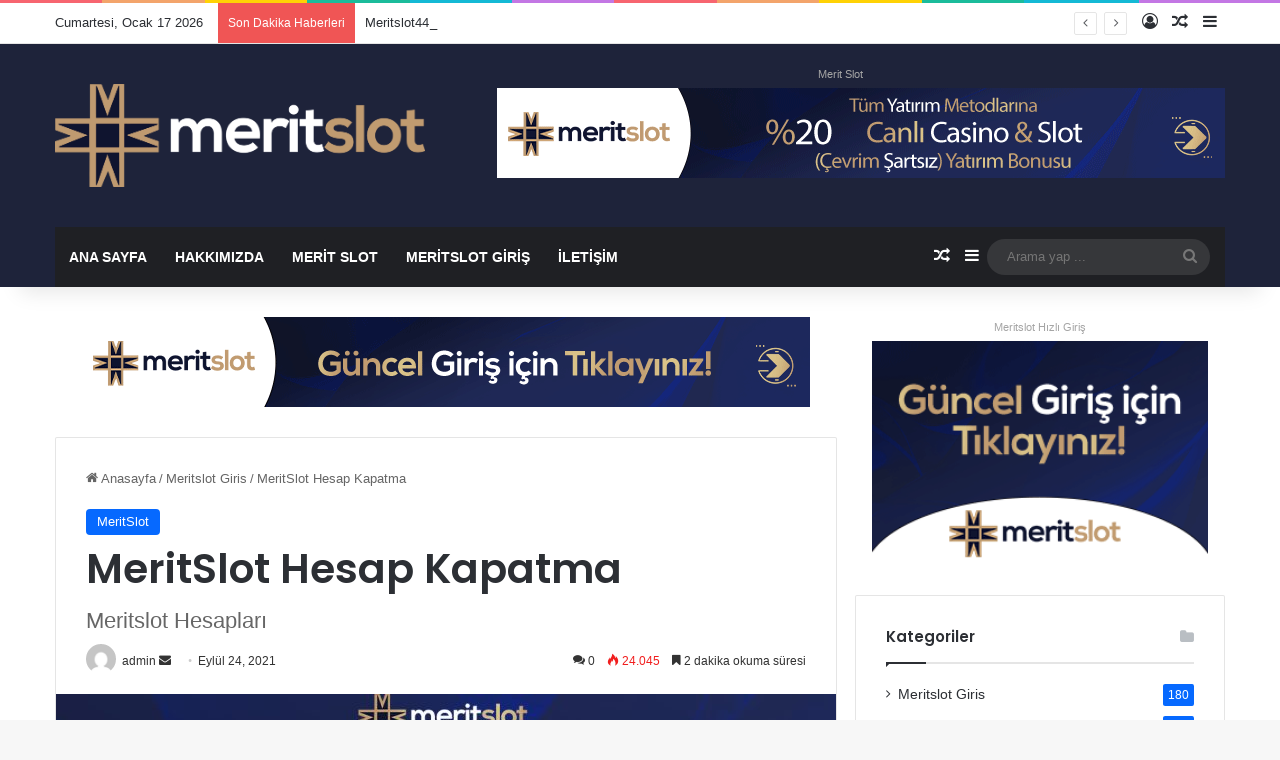

--- FILE ---
content_type: text/html; charset=UTF-8
request_url: https://merit-slot.com/meritslot-hesap-kapatma/
body_size: 18044
content:
<!DOCTYPE html>
<html lang="tr" class="" data-skin="light" prefix="og: https://ogp.me/ns#">
<head>
	<meta charset="UTF-8" />
	<link rel="profile" href="https://gmpg.org/xfn/11" />
	<meta name="generator" content="Bu sitenin AMP ve CDN (İç Link) kurulumu NGY tarafından yapılmıştır."/>
<!-- Rank Math PRO tarafından Arama Motoru Optimizasyonu - https://rankmath.com/ -->
<title>MeritSlot Hesap Kapatma</title>
<meta name="description" content="MeritSlot hesap kapatma işlemi, kayıt işlemlerinde olduğu gibi son derece basit ve pratiktir."/>
<meta name="robots" content="follow, index, max-snippet:-1, max-video-preview:-1, max-image-preview:large"/>
<link rel="canonical" href="https://merit-slot.com/meritslot-hesap-kapatma/" />
<meta property="og:locale" content="tr_TR" />
<meta property="og:type" content="article" />
<meta property="og:title" content="MeritSlot Hesap Kapatma" />
<meta property="og:description" content="MeritSlot hesap kapatma işlemi, kayıt işlemlerinde olduğu gibi son derece basit ve pratiktir." />
<meta property="og:url" content="https://merit-slot.com/meritslot-hesap-kapatma/" />
<meta property="og:site_name" content="Meritslot- Meritslot Giriş" />
<meta property="article:tag" content="MeritSlot Hesap Kapatma" />
<meta property="article:tag" content="Meritslot Hesap Silme" />
<meta property="article:tag" content="Meritslot Hesapları" />
<meta property="article:section" content="MeritSlot" />
<meta property="og:updated_time" content="2023-10-09T19:31:39+03:00" />
<meta property="og:image" content="https://merit-slot.com/wp-content/uploads/2021/09/ms-hesap-kapatma.jpg" />
<meta property="og:image:secure_url" content="https://merit-slot.com/wp-content/uploads/2021/09/ms-hesap-kapatma.jpg" />
<meta property="og:image:width" content="1200" />
<meta property="og:image:height" content="800" />
<meta property="og:image:alt" content="ms hesap kapatma" />
<meta property="og:image:type" content="image/jpeg" />
<meta property="article:published_time" content="2021-09-24T14:23:34+03:00" />
<meta property="article:modified_time" content="2023-10-09T19:31:39+03:00" />
<meta name="twitter:card" content="summary_large_image" />
<meta name="twitter:title" content="MeritSlot Hesap Kapatma" />
<meta name="twitter:description" content="MeritSlot hesap kapatma işlemi, kayıt işlemlerinde olduğu gibi son derece basit ve pratiktir." />
<meta name="twitter:image" content="https://merit-slot.com/wp-content/uploads/2021/09/ms-hesap-kapatma.jpg" />
<meta name="twitter:label1" content="Yazan" />
<meta name="twitter:data1" content="admin" />
<meta name="twitter:label2" content="Okuma süresi" />
<meta name="twitter:data2" content="2 dakika" />
<script type="application/ld+json" class="rank-math-schema-pro">{"@context":"https://schema.org","@graph":[{"@type":["Person","Organization"],"@id":"https://merit-slot.com/#person","name":"Merit Slot","logo":{"@type":"ImageObject","@id":"https://merit-slot.com/#logo","url":"https://merit-slot.com/wp-content/uploads/2021/07/1200-630-logo.png","contentUrl":"https://merit-slot.com/wp-content/uploads/2021/07/1200-630-logo.png","caption":"Meritslot- Meritslot Giri\u015f","inLanguage":"tr","width":"1200","height":"630"},"image":{"@type":"ImageObject","@id":"https://merit-slot.com/#logo","url":"https://merit-slot.com/wp-content/uploads/2021/07/1200-630-logo.png","contentUrl":"https://merit-slot.com/wp-content/uploads/2021/07/1200-630-logo.png","caption":"Meritslot- Meritslot Giri\u015f","inLanguage":"tr","width":"1200","height":"630"}},{"@type":"WebSite","@id":"https://merit-slot.com/#website","url":"https://merit-slot.com","name":"Meritslot- Meritslot Giri\u015f","publisher":{"@id":"https://merit-slot.com/#person"},"inLanguage":"tr"},{"@type":"ImageObject","@id":"https://merit-slot.com/wp-content/uploads/2021/09/ms-hesap-kapatma.jpg","url":"https://merit-slot.com/wp-content/uploads/2021/09/ms-hesap-kapatma.jpg","width":"1200","height":"800","caption":"ms hesap kapatma","inLanguage":"tr"},{"@type":"WebPage","@id":"https://merit-slot.com/meritslot-hesap-kapatma/#webpage","url":"https://merit-slot.com/meritslot-hesap-kapatma/","name":"MeritSlot Hesap Kapatma","datePublished":"2021-09-24T14:23:34+03:00","dateModified":"2023-10-09T19:31:39+03:00","isPartOf":{"@id":"https://merit-slot.com/#website"},"primaryImageOfPage":{"@id":"https://merit-slot.com/wp-content/uploads/2021/09/ms-hesap-kapatma.jpg"},"inLanguage":"tr"},{"@type":"Person","@id":"https://merit-slot.com/author/admin/","name":"admin","url":"https://merit-slot.com/author/admin/","image":{"@type":"ImageObject","@id":"https://secure.gravatar.com/avatar/4e97b82defc25da0fa98badf3879a02865648a32d5fbb0f736b9e07de80af744?s=96&amp;d=mm&amp;r=g","url":"https://secure.gravatar.com/avatar/4e97b82defc25da0fa98badf3879a02865648a32d5fbb0f736b9e07de80af744?s=96&amp;d=mm&amp;r=g","caption":"admin","inLanguage":"tr"},"sameAs":["https://merit-slot.com"]},{"@type":"BlogPosting","headline":"MeritSlot Hesap Kapatma","keywords":"MeritSlot Hesap Kapatma","datePublished":"2021-09-24T14:23:34+03:00","dateModified":"2023-10-09T19:31:39+03:00","articleSection":"MeritSlot","author":{"@id":"https://merit-slot.com/author/admin/","name":"admin"},"publisher":{"@id":"https://merit-slot.com/#person"},"description":"MeritSlot hesap kapatma i\u015flemi, kay\u0131t i\u015flemlerinde oldu\u011fu gibi son derece basit ve pratiktir.","name":"MeritSlot Hesap Kapatma","@id":"https://merit-slot.com/meritslot-hesap-kapatma/#richSnippet","isPartOf":{"@id":"https://merit-slot.com/meritslot-hesap-kapatma/#webpage"},"image":{"@id":"https://merit-slot.com/wp-content/uploads/2021/09/ms-hesap-kapatma.jpg"},"inLanguage":"tr","mainEntityOfPage":{"@id":"https://merit-slot.com/meritslot-hesap-kapatma/#webpage"}}]}</script>
<!-- /Rank Math WordPress SEO eklentisi -->

<link rel="amphtml" href="https://merit-slot.site/meritslot-hesap-kapatma/?amp" /><meta name="generator" content="AMP for WP 1.1.9"/><link rel="alternate" type="application/rss+xml" title="Meritslot- Meritslot Giriş &raquo; akışı" href="https://merit-slot.com/feed/" />
<link rel="alternate" type="application/rss+xml" title="Meritslot- Meritslot Giriş &raquo; yorum akışı" href="https://merit-slot.com/comments/feed/" />
<link rel="alternate" type="application/rss+xml" title="Meritslot- Meritslot Giriş &raquo; MeritSlot Hesap Kapatma yorum akışı" href="https://merit-slot.com/meritslot-hesap-kapatma/feed/" />

		<style type="text/css">
			:root{				
			--tie-preset-gradient-1: linear-gradient(135deg, rgba(6, 147, 227, 1) 0%, rgb(155, 81, 224) 100%);
			--tie-preset-gradient-2: linear-gradient(135deg, rgb(122, 220, 180) 0%, rgb(0, 208, 130) 100%);
			--tie-preset-gradient-3: linear-gradient(135deg, rgba(252, 185, 0, 1) 0%, rgba(255, 105, 0, 1) 100%);
			--tie-preset-gradient-4: linear-gradient(135deg, rgba(255, 105, 0, 1) 0%, rgb(207, 46, 46) 100%);
			--tie-preset-gradient-5: linear-gradient(135deg, rgb(238, 238, 238) 0%, rgb(169, 184, 195) 100%);
			--tie-preset-gradient-6: linear-gradient(135deg, rgb(74, 234, 220) 0%, rgb(151, 120, 209) 20%, rgb(207, 42, 186) 40%, rgb(238, 44, 130) 60%, rgb(251, 105, 98) 80%, rgb(254, 248, 76) 100%);
			--tie-preset-gradient-7: linear-gradient(135deg, rgb(255, 206, 236) 0%, rgb(152, 150, 240) 100%);
			--tie-preset-gradient-8: linear-gradient(135deg, rgb(254, 205, 165) 0%, rgb(254, 45, 45) 50%, rgb(107, 0, 62) 100%);
			--tie-preset-gradient-9: linear-gradient(135deg, rgb(255, 203, 112) 0%, rgb(199, 81, 192) 50%, rgb(65, 88, 208) 100%);
			--tie-preset-gradient-10: linear-gradient(135deg, rgb(255, 245, 203) 0%, rgb(182, 227, 212) 50%, rgb(51, 167, 181) 100%);
			--tie-preset-gradient-11: linear-gradient(135deg, rgb(202, 248, 128) 0%, rgb(113, 206, 126) 100%);
			--tie-preset-gradient-12: linear-gradient(135deg, rgb(2, 3, 129) 0%, rgb(40, 116, 252) 100%);
			--tie-preset-gradient-13: linear-gradient(135deg, #4D34FA, #ad34fa);
			--tie-preset-gradient-14: linear-gradient(135deg, #0057FF, #31B5FF);
			--tie-preset-gradient-15: linear-gradient(135deg, #FF007A, #FF81BD);
			--tie-preset-gradient-16: linear-gradient(135deg, #14111E, #4B4462);
			--tie-preset-gradient-17: linear-gradient(135deg, #F32758, #FFC581);

			
					--main-nav-background: #1f2024;
					--main-nav-secondry-background: rgba(0,0,0,0.2);
					--main-nav-primary-color: #0088ff;
					--main-nav-contrast-primary-color: #FFFFFF;
					--main-nav-text-color: #FFFFFF;
					--main-nav-secondry-text-color: rgba(225,255,255,0.5);
					--main-nav-main-border-color: rgba(255,255,255,0.07);
					--main-nav-secondry-border-color: rgba(255,255,255,0.04);
				
			}
		</style>
	<link rel="alternate" title="oEmbed (JSON)" type="application/json+oembed" href="https://merit-slot.com/wp-json/oembed/1.0/embed?url=https%3A%2F%2Fmerit-slot.com%2Fmeritslot-hesap-kapatma%2F" />
<link rel="alternate" title="oEmbed (XML)" type="text/xml+oembed" href="https://merit-slot.com/wp-json/oembed/1.0/embed?url=https%3A%2F%2Fmerit-slot.com%2Fmeritslot-hesap-kapatma%2F&#038;format=xml" />
<meta name="viewport" content="width=device-width, initial-scale=1.0" /><style id='wp-img-auto-sizes-contain-inline-css' type='text/css'>
img:is([sizes=auto i],[sizes^="auto," i]){contain-intrinsic-size:3000px 1500px}
/*# sourceURL=wp-img-auto-sizes-contain-inline-css */
</style>

<style id='wp-emoji-styles-inline-css' type='text/css'>

	img.wp-smiley, img.emoji {
		display: inline !important;
		border: none !important;
		box-shadow: none !important;
		height: 1em !important;
		width: 1em !important;
		margin: 0 0.07em !important;
		vertical-align: -0.1em !important;
		background: none !important;
		padding: 0 !important;
	}
/*# sourceURL=wp-emoji-styles-inline-css */
</style>
<link rel='stylesheet' id='wp-block-library-css' href='https://merit-slot.com/wp-includes/css/dist/block-library/style.min.css?ver=6.9' type='text/css' media='all' />
<style id='global-styles-inline-css' type='text/css'>
:root{--wp--preset--aspect-ratio--square: 1;--wp--preset--aspect-ratio--4-3: 4/3;--wp--preset--aspect-ratio--3-4: 3/4;--wp--preset--aspect-ratio--3-2: 3/2;--wp--preset--aspect-ratio--2-3: 2/3;--wp--preset--aspect-ratio--16-9: 16/9;--wp--preset--aspect-ratio--9-16: 9/16;--wp--preset--color--black: #000000;--wp--preset--color--cyan-bluish-gray: #abb8c3;--wp--preset--color--white: #ffffff;--wp--preset--color--pale-pink: #f78da7;--wp--preset--color--vivid-red: #cf2e2e;--wp--preset--color--luminous-vivid-orange: #ff6900;--wp--preset--color--luminous-vivid-amber: #fcb900;--wp--preset--color--light-green-cyan: #7bdcb5;--wp--preset--color--vivid-green-cyan: #00d084;--wp--preset--color--pale-cyan-blue: #8ed1fc;--wp--preset--color--vivid-cyan-blue: #0693e3;--wp--preset--color--vivid-purple: #9b51e0;--wp--preset--color--global-color: #0088ff;--wp--preset--gradient--vivid-cyan-blue-to-vivid-purple: linear-gradient(135deg,rgb(6,147,227) 0%,rgb(155,81,224) 100%);--wp--preset--gradient--light-green-cyan-to-vivid-green-cyan: linear-gradient(135deg,rgb(122,220,180) 0%,rgb(0,208,130) 100%);--wp--preset--gradient--luminous-vivid-amber-to-luminous-vivid-orange: linear-gradient(135deg,rgb(252,185,0) 0%,rgb(255,105,0) 100%);--wp--preset--gradient--luminous-vivid-orange-to-vivid-red: linear-gradient(135deg,rgb(255,105,0) 0%,rgb(207,46,46) 100%);--wp--preset--gradient--very-light-gray-to-cyan-bluish-gray: linear-gradient(135deg,rgb(238,238,238) 0%,rgb(169,184,195) 100%);--wp--preset--gradient--cool-to-warm-spectrum: linear-gradient(135deg,rgb(74,234,220) 0%,rgb(151,120,209) 20%,rgb(207,42,186) 40%,rgb(238,44,130) 60%,rgb(251,105,98) 80%,rgb(254,248,76) 100%);--wp--preset--gradient--blush-light-purple: linear-gradient(135deg,rgb(255,206,236) 0%,rgb(152,150,240) 100%);--wp--preset--gradient--blush-bordeaux: linear-gradient(135deg,rgb(254,205,165) 0%,rgb(254,45,45) 50%,rgb(107,0,62) 100%);--wp--preset--gradient--luminous-dusk: linear-gradient(135deg,rgb(255,203,112) 0%,rgb(199,81,192) 50%,rgb(65,88,208) 100%);--wp--preset--gradient--pale-ocean: linear-gradient(135deg,rgb(255,245,203) 0%,rgb(182,227,212) 50%,rgb(51,167,181) 100%);--wp--preset--gradient--electric-grass: linear-gradient(135deg,rgb(202,248,128) 0%,rgb(113,206,126) 100%);--wp--preset--gradient--midnight: linear-gradient(135deg,rgb(2,3,129) 0%,rgb(40,116,252) 100%);--wp--preset--font-size--small: 13px;--wp--preset--font-size--medium: 20px;--wp--preset--font-size--large: 36px;--wp--preset--font-size--x-large: 42px;--wp--preset--spacing--20: 0.44rem;--wp--preset--spacing--30: 0.67rem;--wp--preset--spacing--40: 1rem;--wp--preset--spacing--50: 1.5rem;--wp--preset--spacing--60: 2.25rem;--wp--preset--spacing--70: 3.38rem;--wp--preset--spacing--80: 5.06rem;--wp--preset--shadow--natural: 6px 6px 9px rgba(0, 0, 0, 0.2);--wp--preset--shadow--deep: 12px 12px 50px rgba(0, 0, 0, 0.4);--wp--preset--shadow--sharp: 6px 6px 0px rgba(0, 0, 0, 0.2);--wp--preset--shadow--outlined: 6px 6px 0px -3px rgb(255, 255, 255), 6px 6px rgb(0, 0, 0);--wp--preset--shadow--crisp: 6px 6px 0px rgb(0, 0, 0);}:where(.is-layout-flex){gap: 0.5em;}:where(.is-layout-grid){gap: 0.5em;}body .is-layout-flex{display: flex;}.is-layout-flex{flex-wrap: wrap;align-items: center;}.is-layout-flex > :is(*, div){margin: 0;}body .is-layout-grid{display: grid;}.is-layout-grid > :is(*, div){margin: 0;}:where(.wp-block-columns.is-layout-flex){gap: 2em;}:where(.wp-block-columns.is-layout-grid){gap: 2em;}:where(.wp-block-post-template.is-layout-flex){gap: 1.25em;}:where(.wp-block-post-template.is-layout-grid){gap: 1.25em;}.has-black-color{color: var(--wp--preset--color--black) !important;}.has-cyan-bluish-gray-color{color: var(--wp--preset--color--cyan-bluish-gray) !important;}.has-white-color{color: var(--wp--preset--color--white) !important;}.has-pale-pink-color{color: var(--wp--preset--color--pale-pink) !important;}.has-vivid-red-color{color: var(--wp--preset--color--vivid-red) !important;}.has-luminous-vivid-orange-color{color: var(--wp--preset--color--luminous-vivid-orange) !important;}.has-luminous-vivid-amber-color{color: var(--wp--preset--color--luminous-vivid-amber) !important;}.has-light-green-cyan-color{color: var(--wp--preset--color--light-green-cyan) !important;}.has-vivid-green-cyan-color{color: var(--wp--preset--color--vivid-green-cyan) !important;}.has-pale-cyan-blue-color{color: var(--wp--preset--color--pale-cyan-blue) !important;}.has-vivid-cyan-blue-color{color: var(--wp--preset--color--vivid-cyan-blue) !important;}.has-vivid-purple-color{color: var(--wp--preset--color--vivid-purple) !important;}.has-black-background-color{background-color: var(--wp--preset--color--black) !important;}.has-cyan-bluish-gray-background-color{background-color: var(--wp--preset--color--cyan-bluish-gray) !important;}.has-white-background-color{background-color: var(--wp--preset--color--white) !important;}.has-pale-pink-background-color{background-color: var(--wp--preset--color--pale-pink) !important;}.has-vivid-red-background-color{background-color: var(--wp--preset--color--vivid-red) !important;}.has-luminous-vivid-orange-background-color{background-color: var(--wp--preset--color--luminous-vivid-orange) !important;}.has-luminous-vivid-amber-background-color{background-color: var(--wp--preset--color--luminous-vivid-amber) !important;}.has-light-green-cyan-background-color{background-color: var(--wp--preset--color--light-green-cyan) !important;}.has-vivid-green-cyan-background-color{background-color: var(--wp--preset--color--vivid-green-cyan) !important;}.has-pale-cyan-blue-background-color{background-color: var(--wp--preset--color--pale-cyan-blue) !important;}.has-vivid-cyan-blue-background-color{background-color: var(--wp--preset--color--vivid-cyan-blue) !important;}.has-vivid-purple-background-color{background-color: var(--wp--preset--color--vivid-purple) !important;}.has-black-border-color{border-color: var(--wp--preset--color--black) !important;}.has-cyan-bluish-gray-border-color{border-color: var(--wp--preset--color--cyan-bluish-gray) !important;}.has-white-border-color{border-color: var(--wp--preset--color--white) !important;}.has-pale-pink-border-color{border-color: var(--wp--preset--color--pale-pink) !important;}.has-vivid-red-border-color{border-color: var(--wp--preset--color--vivid-red) !important;}.has-luminous-vivid-orange-border-color{border-color: var(--wp--preset--color--luminous-vivid-orange) !important;}.has-luminous-vivid-amber-border-color{border-color: var(--wp--preset--color--luminous-vivid-amber) !important;}.has-light-green-cyan-border-color{border-color: var(--wp--preset--color--light-green-cyan) !important;}.has-vivid-green-cyan-border-color{border-color: var(--wp--preset--color--vivid-green-cyan) !important;}.has-pale-cyan-blue-border-color{border-color: var(--wp--preset--color--pale-cyan-blue) !important;}.has-vivid-cyan-blue-border-color{border-color: var(--wp--preset--color--vivid-cyan-blue) !important;}.has-vivid-purple-border-color{border-color: var(--wp--preset--color--vivid-purple) !important;}.has-vivid-cyan-blue-to-vivid-purple-gradient-background{background: var(--wp--preset--gradient--vivid-cyan-blue-to-vivid-purple) !important;}.has-light-green-cyan-to-vivid-green-cyan-gradient-background{background: var(--wp--preset--gradient--light-green-cyan-to-vivid-green-cyan) !important;}.has-luminous-vivid-amber-to-luminous-vivid-orange-gradient-background{background: var(--wp--preset--gradient--luminous-vivid-amber-to-luminous-vivid-orange) !important;}.has-luminous-vivid-orange-to-vivid-red-gradient-background{background: var(--wp--preset--gradient--luminous-vivid-orange-to-vivid-red) !important;}.has-very-light-gray-to-cyan-bluish-gray-gradient-background{background: var(--wp--preset--gradient--very-light-gray-to-cyan-bluish-gray) !important;}.has-cool-to-warm-spectrum-gradient-background{background: var(--wp--preset--gradient--cool-to-warm-spectrum) !important;}.has-blush-light-purple-gradient-background{background: var(--wp--preset--gradient--blush-light-purple) !important;}.has-blush-bordeaux-gradient-background{background: var(--wp--preset--gradient--blush-bordeaux) !important;}.has-luminous-dusk-gradient-background{background: var(--wp--preset--gradient--luminous-dusk) !important;}.has-pale-ocean-gradient-background{background: var(--wp--preset--gradient--pale-ocean) !important;}.has-electric-grass-gradient-background{background: var(--wp--preset--gradient--electric-grass) !important;}.has-midnight-gradient-background{background: var(--wp--preset--gradient--midnight) !important;}.has-small-font-size{font-size: var(--wp--preset--font-size--small) !important;}.has-medium-font-size{font-size: var(--wp--preset--font-size--medium) !important;}.has-large-font-size{font-size: var(--wp--preset--font-size--large) !important;}.has-x-large-font-size{font-size: var(--wp--preset--font-size--x-large) !important;}
/*# sourceURL=global-styles-inline-css */
</style>

<style id='classic-theme-styles-inline-css' type='text/css'>
/*! This file is auto-generated */
.wp-block-button__link{color:#fff;background-color:#32373c;border-radius:9999px;box-shadow:none;text-decoration:none;padding:calc(.667em + 2px) calc(1.333em + 2px);font-size:1.125em}.wp-block-file__button{background:#32373c;color:#fff;text-decoration:none}
/*# sourceURL=/wp-includes/css/classic-themes.min.css */
</style>
<link rel='stylesheet' id='contact-form-7-css' href='https://merit-slot.com/wp-content/plugins/contact-form-7/includes/css/styles.css?ver=6.1.4' type='text/css' media='all' />
<link rel='stylesheet' id='toc-screen-css' href='https://merit-slot.com/wp-content/plugins/table-of-contents-plus/screen.min.css?ver=2411.1' type='text/css' media='all' />
<link rel='stylesheet' id='tie-css-base-css' href='https://merit-slot.com/wp-content/themes/jannah/assets/css/base.min.css?ver=7.6.0' type='text/css' media='all' />
<link rel='stylesheet' id='tie-css-styles-css' href='https://merit-slot.com/wp-content/themes/jannah/assets/css/style.min.css?ver=7.6.0' type='text/css' media='all' />
<link rel='stylesheet' id='tie-css-widgets-css' href='https://merit-slot.com/wp-content/themes/jannah/assets/css/widgets.min.css?ver=7.6.0' type='text/css' media='all' />
<link rel='stylesheet' id='tie-css-helpers-css' href='https://merit-slot.com/wp-content/themes/jannah/assets/css/helpers.min.css?ver=7.6.0' type='text/css' media='all' />
<link rel='stylesheet' id='tie-fontawesome5-css' href='https://merit-slot.com/wp-content/themes/jannah/assets/css/fontawesome.css?ver=7.6.0' type='text/css' media='all' />
<link rel='stylesheet' id='tie-css-ilightbox-css' href='https://merit-slot.com/wp-content/themes/jannah/assets/ilightbox/dark-skin/skin.css?ver=7.6.0' type='text/css' media='all' />
<link rel='stylesheet' id='tie-css-single-css' href='https://merit-slot.com/wp-content/themes/jannah/assets/css/single.min.css?ver=7.6.0' type='text/css' media='all' />
<link rel='stylesheet' id='tie-css-print-css' href='https://merit-slot.com/wp-content/themes/jannah/assets/css/print.css?ver=7.6.0' type='text/css' media='print' />
<style id='tie-css-print-inline-css' type='text/css'>
.wf-active .logo-text,.wf-active h1,.wf-active h2,.wf-active h3,.wf-active h4,.wf-active h5,.wf-active h6,.wf-active .the-subtitle{font-family: 'Poppins';}#header-notification-bar{background: var( --tie-preset-gradient-13 );}#header-notification-bar{--tie-buttons-color: #FFFFFF;--tie-buttons-border-color: #FFFFFF;--tie-buttons-hover-color: #e1e1e1;--tie-buttons-hover-text: #000000;}#header-notification-bar{--tie-buttons-text: #000000;}#tie-wrapper #theme-header{background-color: #1e233a;}@media (max-width: 991px){.side-aside.normal-side{background: #cd9d58;background: -webkit-linear-gradient(135deg,#05b9d3,#cd9d58 );background: -moz-linear-gradient(135deg,#05b9d3,#cd9d58 );background: -o-linear-gradient(135deg,#05b9d3,#cd9d58 );background: linear-gradient(135deg,#cd9d58,#05b9d3 );}}
/*# sourceURL=tie-css-print-inline-css */
</style>
<script type="text/javascript" src="https://merit-slot.com/wp-includes/js/jquery/jquery.min.js?ver=3.7.1" id="jquery-core-js"></script>
<script type="text/javascript" src="https://merit-slot.com/wp-includes/js/jquery/jquery-migrate.min.js?ver=3.4.1" id="jquery-migrate-js"></script>
<link rel="https://api.w.org/" href="https://merit-slot.com/wp-json/" /><link rel="alternate" title="JSON" type="application/json" href="https://merit-slot.com/wp-json/wp/v2/posts/189" /><link rel="EditURI" type="application/rsd+xml" title="RSD" href="https://merit-slot.com/xmlrpc.php?rsd" />
<meta name="generator" content="WordPress 6.9" />
<link rel='shortlink' href='https://merit-slot.com/?p=189' />
<meta http-equiv="X-UA-Compatible" content="IE=edge"><!-- Global site tag (gtag.js) - Google Analytics -->
<script async src="https://www.googletagmanager.com/gtag/js?id=G-E3C2ERT9CD"></script>
<script>
  window.dataLayer = window.dataLayer || [];
  function gtag(){dataLayer.push(arguments);}
  gtag('js', new Date());

  gtag('config', 'G-E3C2ERT9CD');
</script>
<meta name="theme-color" content="#1e233a" /><link rel="icon" href="https://merit-slot.com/wp-content/uploads/2021/07/32-32-favico.png" sizes="32x32" />
<link rel="icon" href="https://merit-slot.com/wp-content/uploads/2021/07/32-32-favico.png" sizes="192x192" />
<link rel="apple-touch-icon" href="https://merit-slot.com/wp-content/uploads/2021/07/32-32-favico.png" />
<meta name="msapplication-TileImage" content="https://merit-slot.com/wp-content/uploads/2021/07/32-32-favico.png" />
</head>

<body id="tie-body" class="wp-singular post-template-default single single-post postid-189 single-format-standard wp-theme-jannah wrapper-has-shadow block-head-1 magazine1 is-thumb-overlay-disabled is-mobile is-header-layout-3 has-header-ad sidebar-right has-sidebar post-layout-1 narrow-title-narrow-media is-standard-format has-mobile-share hide_share_post_top hide_share_post_bottom">



<div class="background-overlay">

	<div id="tie-container" class="site tie-container">

		
		<div id="tie-wrapper">
			<div class="rainbow-line"></div>
<header id="theme-header" class="theme-header header-layout-3 main-nav-dark main-nav-default-dark main-nav-below main-nav-boxed has-stream-item top-nav-active top-nav-light top-nav-default-light top-nav-above has-shadow has-normal-width-logo mobile-header-default">
	
<nav id="top-nav"  class="has-date-breaking-components top-nav header-nav has-breaking-news" aria-label="İkincil Menü">
	<div class="container">
		<div class="topbar-wrapper">

			
					<div class="topbar-today-date">
						Cumartesi, Ocak 17 2026					</div>
					
			<div class="tie-alignleft">
				
<div class="breaking controls-is-active">

	<span class="breaking-title">
		<span class="tie-icon-bolt breaking-icon" aria-hidden="true"></span>
		<span class="breaking-title-text">Son Dakika Haberleri</span>
	</span>

	<ul id="breaking-news-in-header" class="breaking-news" data-type="reveal" data-arrows="true">

		
							<li class="news-item">
								<a href="https://merit-slot.com/meritslot445-com-meritslot-giris/">Meritslot445.com | Meritslot Giriş</a>
							</li>

							
							<li class="news-item">
								<a href="https://merit-slot.com/meritslot444-com-meritslot-giris/">Meritslot444.com | Meritslot Giriş</a>
							</li>

							
							<li class="news-item">
								<a href="https://merit-slot.com/meritslot442-com-meritslot-giris/">Meritslot442.com | Meritslot Giriş</a>
							</li>

							
							<li class="news-item">
								<a href="https://merit-slot.com/meritslot441-com-meritslot-giris/">Meritslot441.com | Meritslot Giriş</a>
							</li>

							
							<li class="news-item">
								<a href="https://merit-slot.com/meritslot440-com-meritslot-giris/">Meritslot440.com | Meritslot Giriş</a>
							</li>

							
							<li class="news-item">
								<a href="https://merit-slot.com/meritslot439-com-meritslot-giris/">Meritslot439.com | Meritslot Giriş</a>
							</li>

							
							<li class="news-item">
								<a href="https://merit-slot.com/meritslot438-com-meritslot-giris/">Meritslot438.com | Meritslot Giriş</a>
							</li>

							
							<li class="news-item">
								<a href="https://merit-slot.com/meritslot437-com-meritslot-giris/">Meritslot437.com | Meritslot Giriş</a>
							</li>

							
							<li class="news-item">
								<a href="https://merit-slot.com/meritslot436-com-meritslot-giris/">Meritslot436.com | Meritslot Giriş</a>
							</li>

							
							<li class="news-item">
								<a href="https://merit-slot.com/meritslot435-com-meritslot-giris/">Meritslot435.com | Meritslot Giriş</a>
							</li>

							
	</ul>
</div><!-- #breaking /-->
			</div><!-- .tie-alignleft /-->

			<div class="tie-alignright">
				<ul class="components">
	
		<li class=" popup-login-icon menu-item custom-menu-link">
			<a href="#" class="lgoin-btn tie-popup-trigger">
				<span class="tie-icon-author" aria-hidden="true"></span>
				<span class="screen-reader-text">Kayıt Ol</span>			</a>
		</li>

				<li class="random-post-icon menu-item custom-menu-link">
		<a href="/meritslot-hesap-kapatma/?random-post=1" class="random-post" title="Rastgele Makale" rel="nofollow">
			<span class="tie-icon-random" aria-hidden="true"></span>
			<span class="screen-reader-text">Rastgele Makale</span>
		</a>
	</li>
		<li class="side-aside-nav-icon menu-item custom-menu-link">
		<a href="#">
			<span class="tie-icon-navicon" aria-hidden="true"></span>
			<span class="screen-reader-text">Kenar Bölmesi</span>
		</a>
	</li>
	</ul><!-- Components -->			</div><!-- .tie-alignright /-->

		</div><!-- .topbar-wrapper /-->
	</div><!-- .container /-->
</nav><!-- #top-nav /-->

<div class="container header-container">
	<div class="tie-row logo-row">

		
		<div class="logo-wrapper">
			<div class="tie-col-md-4 logo-container clearfix">
				<div id="mobile-header-components-area_1" class="mobile-header-components"><ul class="components"><li class="mobile-component_menu custom-menu-link"><a href="#" id="mobile-menu-icon" class=""><span class="tie-mobile-menu-icon nav-icon is-layout-1"></span><span class="screen-reader-text">Menü</span></a></li></ul></div>
		<div id="logo" class="image-logo" >

			
			<a title="Meritslot- Meritslot Giriş" href="https://merit-slot.com/">
				
				<picture class="tie-logo-default tie-logo-picture">
					
					<source class="tie-logo-source-default tie-logo-source" srcset="https://merit-slot.com/wp-content/uploads/2023/10/LOGO-2.png">
					<img class="tie-logo-img-default tie-logo-img" src="https://merit-slot.com/wp-content/uploads/2023/10/LOGO-2.png" alt="Meritslot- Meritslot Giriş" width="1685" height="467" style="max-height:467px; width: auto;" />
				</picture>
						</a>

			
		</div><!-- #logo /-->

		<div id="mobile-header-components-area_2" class="mobile-header-components"><ul class="components"><li class="mobile-component_search custom-menu-link">
				<a href="#" class="tie-search-trigger-mobile">
					<span class="tie-icon-search tie-search-icon" aria-hidden="true"></span>
					<span class="screen-reader-text">Arama yap ...</span>
				</a>
			</li></ul></div>			</div><!-- .tie-col /-->
		</div><!-- .logo-wrapper /-->

		<div class="tie-col-md-8 stream-item stream-item-top-wrapper"><div class="stream-item-top"><a title="Merit Slot" href="https://t2m.io/meritslotresmi" rel="nofollow noopener" target="_blank" class="stream-title">Merit Slot</a>
					<a href="https://t2m.io/meritslotresmi" title="Meritslot" target="_blank" rel="nofollow noopener">
						<img src="https://merit-slot.com/wp-content/uploads/2024/06/728-x-90.gif" alt="Meritslot" width="728" height="91" />
					</a>
				</div></div><!-- .tie-col /-->
	</div><!-- .tie-row /-->
</div><!-- .container /-->

<div class="main-nav-wrapper">
	<nav id="main-nav" data-skin="search-in-main-nav" class="main-nav header-nav live-search-parent menu-style-default menu-style-solid-bg"  aria-label="Birincil Menü">
		<div class="container">

			<div class="main-menu-wrapper">

				
				<div id="menu-components-wrap">

					
					<div class="main-menu main-menu-wrap">
						<div id="main-nav-menu" class="main-menu header-menu"><ul id="menu-tielabs-main-menu" class="menu"><li id="menu-item-26" class="menu-item menu-item-type-custom menu-item-object-custom menu-item-home menu-item-26"><a href="https://merit-slot.com">ANA SAYFA</a></li>
<li id="menu-item-39" class="menu-item menu-item-type-post_type menu-item-object-page menu-item-39"><a href="https://merit-slot.com/hakkimizda/">HAKKIMIZDA</a></li>
<li id="menu-item-40" class="menu-item menu-item-type-taxonomy menu-item-object-category current-post-ancestor current-menu-parent current-post-parent menu-item-40"><a href="https://merit-slot.com/meritslot/">MERİT SLOT</a></li>
<li id="menu-item-41" class="menu-item menu-item-type-taxonomy menu-item-object-category menu-item-41"><a href="https://merit-slot.com/meritslot-giris/">MERİTSLOT GİRİŞ</a></li>
<li id="menu-item-42" class="menu-item menu-item-type-post_type menu-item-object-page menu-item-42"><a href="https://merit-slot.com/iletisim/">İLETİŞİM</a></li>
</ul></div>					</div><!-- .main-menu /-->

					<ul class="components">	<li class="random-post-icon menu-item custom-menu-link">
		<a href="/meritslot-hesap-kapatma/?random-post=1" class="random-post" title="Rastgele Makale" rel="nofollow">
			<span class="tie-icon-random" aria-hidden="true"></span>
			<span class="screen-reader-text">Rastgele Makale</span>
		</a>
	</li>
		<li class="side-aside-nav-icon menu-item custom-menu-link">
		<a href="#">
			<span class="tie-icon-navicon" aria-hidden="true"></span>
			<span class="screen-reader-text">Kenar Bölmesi</span>
		</a>
	</li>
				<li class="search-bar menu-item custom-menu-link" aria-label="Ara">
				<form method="get" id="search" action="https://merit-slot.com/">
					<input id="search-input" class="is-ajax-search"  inputmode="search" type="text" name="s" title="Arama yap ..." placeholder="Arama yap ..." />
					<button id="search-submit" type="submit">
						<span class="tie-icon-search tie-search-icon" aria-hidden="true"></span>
						<span class="screen-reader-text">Arama yap ...</span>
					</button>
				</form>
			</li>
			</ul><!-- Components -->
				</div><!-- #menu-components-wrap /-->
			</div><!-- .main-menu-wrapper /-->
		</div><!-- .container /-->

			</nav><!-- #main-nav /-->
</div><!-- .main-nav-wrapper /-->

</header>

<div id="content" class="site-content container"><div id="main-content-row" class="tie-row main-content-row">

<div class="main-content tie-col-md-8 tie-col-xs-12" role="main">

	<div class="stream-item stream-item-above-post">
					<a href="" title=""  >
						<img src="https://merit-slot.com/wp-content/uploads/2023/09/merit-slot-giris.gif" alt="" width="728" height="91" />
					</a>
				</div>
	<article id="the-post" class="container-wrapper post-content tie-standard">

		
<header class="entry-header-outer">

	<nav id="breadcrumb"><a href="https://merit-slot.com/"><span class="tie-icon-home" aria-hidden="true"></span> Anasayfa</a><em class="delimiter">/</em><a href="https://merit-slot.com/meritslot-giris/">Meritslot Giris</a><em class="delimiter">/</em><span class="current">MeritSlot Hesap Kapatma</span></nav><script type="application/ld+json">{"@context":"http:\/\/schema.org","@type":"BreadcrumbList","@id":"#Breadcrumb","itemListElement":[{"@type":"ListItem","position":1,"item":{"name":"Anasayfa","@id":"https:\/\/merit-slot.com\/"}},{"@type":"ListItem","position":2,"item":{"name":"Meritslot Giris","@id":"https:\/\/merit-slot.com\/meritslot-giris\/"}}]}</script>
	<div class="entry-header">

		<span class="post-cat-wrap"><a class="post-cat tie-cat-2" href="https://merit-slot.com/meritslot/">MeritSlot</a></span>
		<h1 class="post-title entry-title">
			MeritSlot Hesap Kapatma		</h1>

					<h2 class="entry-sub-title">Meritslot Hesapları</h2>
			<div class="single-post-meta post-meta clearfix"><span class="author-meta single-author with-avatars"><span class="meta-item meta-author-wrapper meta-author-1">
						<span class="meta-author-avatar">
							<a href="https://merit-slot.com/author/admin/"><img alt='admin fotoğrafı' src='https://secure.gravatar.com/avatar/4e97b82defc25da0fa98badf3879a02865648a32d5fbb0f736b9e07de80af744?s=140&#038;d=mm&#038;r=g' srcset='https://secure.gravatar.com/avatar/4e97b82defc25da0fa98badf3879a02865648a32d5fbb0f736b9e07de80af744?s=280&#038;d=mm&#038;r=g 2x' class='avatar avatar-140 photo' height='140' width='140' decoding='async'/></a>
						</span>
					<span class="meta-author"><span class="author-name tie-icon">admin</span></span>
						<a href="/cdn-cgi/l/email-protection#2a43444c456a45444643444f474f4e534b474b58414f5e43444d04494547" class="author-email-link" target="_blank" rel="nofollow noopener" title="Bir e-posta göndermek">
							<span class="tie-icon-envelope" aria-hidden="true"></span>
							<span class="screen-reader-text">Bir e-posta göndermek</span>
						</a>
					</span></span><span class="date meta-item tie-icon">Eylül 24, 2021</span><div class="tie-alignright"><span class="meta-comment tie-icon meta-item fa-before">0</span><span class="meta-views meta-item very-hot"><span class="tie-icon-fire" aria-hidden="true"></span> 24.044 </span><span class="meta-reading-time meta-item"><span class="tie-icon-bookmark" aria-hidden="true"></span> 2 dakika okuma süresi</span> </div></div><!-- .post-meta -->	</div><!-- .entry-header /-->

	
	
</header><!-- .entry-header-outer /-->


<div  class="featured-area"><div class="featured-area-inner"><figure class="single-featured-image"><img width="780" height="470" src="https://merit-slot.com/wp-content/uploads/2021/09/ms-hesap-kapatma-780x470.jpg" class="attachment-jannah-image-post size-jannah-image-post wp-post-image" alt="ms hesap kapatma" data-main-img="1" decoding="async" fetchpriority="high" title="MeritSlot Hesap Kapatma 1">
						<figcaption class="single-caption-text">
							<span class="tie-icon-camera" aria-hidden="true"></span> ms hesap kapatma
						</figcaption>
					</figure></div></div>
		<div class="entry-content entry clearfix">

			
			<h2><strong>MeritSlot Hesap Kapatma</strong></h2>
<p><strong>MeritSlot hesap kapatma işlemi</strong>, kayıt işlemlerinde olduğu gibi son derece basit ve pratiktir. Merit Slot bahis sitesi, üyelerinin tercihlerine saygı duyar ve hesabını kapatmak isteyen üyelerine karşı bir engel koymaz. Çoğu bahis sitesinde bu durum böyle olmasa da Merit Slot bahis sitesi kurumsaldır ve kurumsallığına uygun politikalar izler.</p>
<p>Hesap kapat ve hesap dondurma işlemlerinde dikkat etmeniz gereken bazı noktalar vardır. Hesabınızda paranız bulunuyor ise söz konusu işlemlerden önce çekim talebi oluşturmalı ve paranızı çekmelisiniz. Bonus haklarınızı da hesap kapatma veya dondurma işleminden önce kullanabilirsiniz.</p>
<figure id="attachment_854" aria-describedby="caption-attachment-854" style="width: 300px" class="wp-caption alignleft"><img decoding="async" class="wp-image-854 size-medium" src="https://merit-slot.com/wp-content/uploads/2021/09/ms-hesap-kapatma-300x200.jpg" alt="ms hesap kapatma" width="300" height="200" title="MeritSlot Hesap Kapatma 2" srcset="https://merit-slot.com/wp-content/uploads/2021/09/ms-hesap-kapatma-300x200.jpg 300w, https://merit-slot.com/wp-content/uploads/2021/09/ms-hesap-kapatma-1024x683.jpg 1024w, https://merit-slot.com/wp-content/uploads/2021/09/ms-hesap-kapatma-768x512.jpg 768w, https://merit-slot.com/wp-content/uploads/2021/09/ms-hesap-kapatma.jpg 1200w" sizes="(max-width: 300px) 100vw, 300px" /><figcaption id="caption-attachment-854" class="wp-caption-text">ms hesap kapatma</figcaption></figure>
<h2>Meritslot Hesapları</h2>
<p><strong>MeritSlot Hesap Kapatma İşlemi Nasıl Yapılır?</strong></p>
<p><strong>Merit Slot hesap kapatma işlemi nasıl yapılır?</strong> Sorusunun cevabı epey basittir. Hesap kapatma işlemleri güvenlik nedeniyle sadece canlı destek üzerinden yapılır. Site ana sayfasında bulunan canlı destek bölümüne bağlanarak hesabınızı kapatmak ya da dondurmak istediğinizi belirtmelisiniz. Canlı destek personeli hesabınızı neden kapatmak istediğinizi soracaktır. Nedeninizi belirtmenizin ardından ise kapatma ya da dondurma işlemi gerçekleştirilir.</p>
<p>Merit Slot bahis sitesi hesap kapatma işlemlerinde asla sorun çıkarmaz. Canlı destek birimine bağlandıktan kısa bir süre sonra hesabınız kapatılmış olur. Ancak güvenlik nedeniyle siteye üye olurken verdiğiniz birtakım bilgiler istenilebilir. Ya da mail adresinize onay linki gönderilebilir. Merit Slot bahis sitesi, hesap kapatma işleminin üyenin kendisi tarafından yapılıp yapılmadığını teyit etmek ister.</p>
<p>Bilgileriniz doğrulandıktan sonra ise hesabınız kapatılmış olur. Hesap kapatma nedeniniz site ile alakalı bir problem ise canlı destek biriminin size yardımcı olacağını söyleyebiliriz. Merit Slot bahis platformu için üye memnuniyeti oldukça önemlidir. Herhangi bir şikâyet ya da memnuniyetsizlik durumunda Merit Slot bahis platformu, sorunu ortadan kaldırmak için büyük bir çaba gösterir.</p>
<p>Üyeleriyle yakından ilgilenen tek bahis sitesinin Merit Slot olduğunu söylemek mümkündür. Merit Slot ailesine katıldıysanız hesap kapatma ve dondurma işleminin tamamen gereksiz olduğunu da göreceksiniz. Yine de sitenin söz konusu işlemlerde sorun yaratmadığını ve olabilen en kısa sürede işleminizi gerçekleştireceğinizi belirtelim.</p>
<p><strong>Merit Slot Hesap Dondurma İşlemi Nasıl Yapılır?</strong></p>
<p>Hesap kapatma işleminin yanı sıra hesabınızı geçici bir süreliğine dondurmanız çok daha mantıklı olacaktır. Bu sayede dilediğiniz zaman siteye geri dönebilirsiniz. Hesabınızı kapattığınızda ve siteye tekrar dönmek istediğinizde yeniden üye olmanız gerekeceği için hesap dondurma işlemi çok daha mantıklı ve pratiktir.</p>
<p><strong>Merit Slot hesap dondurma işlemi</strong>, hesap kapatma işleminde olduğu gibi canlı destek üzerinden yapılır. Hesabınızı kapatırken izlediğiniz adımların aynısı dondurma işleminde de geçerlidir. Canlı destek personeline hesabınızı dondurmak istediğinizi belirtmelisiniz.</p>
<p>Hesap dondurma işlemlerinde ne kadar süreyle hesabınızı donduracağınızı belirtebilirsiniz. Belirttiğiniz süre dolduğunda hesabınız otomatik aktif olacaktır. Dilerseniz hesabınızı süre vermenden de dondurabilirsiniz. Siteye giriş sağladığınızda hesabınız otomatik aktif olacaktır.</p>
<p>Hesap dondurma işleminizi ortalama 3 dakika içinde gerçekleştirmeniz mümkündür. Merit Slot bahis platformu kendisi için olumlu ya da olumsuz fark etmeksizin her durumda üyelerine hızlı işlem süreleri sunar.</p>

			<div class="post-bottom-meta post-bottom-tags post-tags-modern"><div class="post-bottom-meta-title"><span class="tie-icon-tags" aria-hidden="true"></span> Etiketler</div><span class="tagcloud"><a href="https://merit-slot.com/tag/meritslot-hesap-kapatma/" rel="tag">MeritSlot Hesap Kapatma</a> <a href="https://merit-slot.com/tag/meritslot-hesap-silme/" rel="tag">Meritslot Hesap Silme</a> <a href="https://merit-slot.com/tag/meritslot-hesaplari/" rel="tag">Meritslot Hesapları</a></span></div>
		</div><!-- .entry-content /-->

				<div id="post-extra-info">
			<div class="theiaStickySidebar">
				<div class="single-post-meta post-meta clearfix"><span class="author-meta single-author with-avatars"><span class="meta-item meta-author-wrapper meta-author-1">
						<span class="meta-author-avatar">
							<a href="https://merit-slot.com/author/admin/"><img alt='admin fotoğrafı' src='https://secure.gravatar.com/avatar/4e97b82defc25da0fa98badf3879a02865648a32d5fbb0f736b9e07de80af744?s=140&#038;d=mm&#038;r=g' srcset='https://secure.gravatar.com/avatar/4e97b82defc25da0fa98badf3879a02865648a32d5fbb0f736b9e07de80af744?s=280&#038;d=mm&#038;r=g 2x' class='avatar avatar-140 photo' height='140' width='140' loading='lazy' decoding='async'/></a>
						</span>
					<span class="meta-author"><span class="author-name tie-icon">admin</span></span>
						<a href="/cdn-cgi/l/email-protection#d1b8bfb7be91bebfbdb8bfb4bcb4b5a8b0bcb0a3bab4a5b8bfb6ffb2bebc" class="author-email-link" target="_blank" rel="nofollow noopener" title="Bir e-posta göndermek">
							<span class="tie-icon-envelope" aria-hidden="true"></span>
							<span class="screen-reader-text">Bir e-posta göndermek</span>
						</a>
					</span></span><span class="date meta-item tie-icon">Eylül 24, 2021</span><div class="tie-alignright"><span class="meta-comment tie-icon meta-item fa-before">0</span><span class="meta-views meta-item very-hot"><span class="tie-icon-fire" aria-hidden="true"></span> 24.044 </span><span class="meta-reading-time meta-item"><span class="tie-icon-bookmark" aria-hidden="true"></span> 2 dakika okuma süresi</span> </div></div><!-- .post-meta -->
			</div>
		</div>

		<div class="clearfix"></div>
		<script data-cfasync="false" src="/cdn-cgi/scripts/5c5dd728/cloudflare-static/email-decode.min.js"></script><script id="tie-schema-json" type="application/ld+json">{"@context":"http:\/\/schema.org","@type":"Article","dateCreated":"2021-09-24T14:23:34+03:00","datePublished":"2021-09-24T14:23:34+03:00","dateModified":"2023-10-09T19:31:39+03:00","headline":"MeritSlot Hesap Kapatma","name":"MeritSlot Hesap Kapatma","keywords":"MeritSlot Hesap Kapatma,Meritslot Hesap Silme,Meritslot Hesaplar\u0131","url":"https:\/\/merit-slot.com\/meritslot-hesap-kapatma\/","description":"MeritSlot Hesap Kapatma MeritSlot hesap kapatma i\u015flemi, kay\u0131t i\u015flemlerinde oldu\u011fu gibi son derece basit ve pratiktir. Merit Slot bahis sitesi, \u00fcyelerinin tercihlerine sayg\u0131 duyar ve hesab\u0131n\u0131 kapatmak","copyrightYear":"2021","articleSection":"MeritSlot","articleBody":"MeritSlot Hesap Kapatma\r\nMeritSlot hesap kapatma i\u015flemi, kay\u0131t i\u015flemlerinde oldu\u011fu gibi son derece basit ve pratiktir. Merit Slot bahis sitesi, \u00fcyelerinin tercihlerine sayg\u0131 duyar ve hesab\u0131n\u0131 kapatmak isteyen \u00fcyelerine kar\u015f\u0131 bir engel koymaz. \u00c7o\u011fu bahis sitesinde bu durum b\u00f6yle olmasa da Merit Slot bahis sitesi kurumsald\u0131r ve kurumsall\u0131\u011f\u0131na uygun politikalar izler.\r\n\r\nHesap kapat ve hesap dondurma i\u015flemlerinde dikkat etmeniz gereken baz\u0131 noktalar vard\u0131r. Hesab\u0131n\u0131zda paran\u0131z bulunuyor ise s\u00f6z konusu i\u015flemlerden \u00f6nce \u00e7ekim talebi olu\u015fturmal\u0131 ve paran\u0131z\u0131 \u00e7ekmelisiniz. Bonus haklar\u0131n\u0131z\u0131 da hesap kapatma veya dondurma i\u015fleminden \u00f6nce kullanabilirsiniz.\r\n\r\n\r\nMeritslot Hesaplar\u0131\r\nMeritSlot Hesap Kapatma \u0130\u015flemi Nas\u0131l Yap\u0131l\u0131r?\r\n\r\nMerit Slot hesap kapatma i\u015flemi nas\u0131l yap\u0131l\u0131r? Sorusunun cevab\u0131 epey basittir. Hesap kapatma i\u015flemleri g\u00fcvenlik nedeniyle sadece canl\u0131 destek \u00fczerinden yap\u0131l\u0131r. Site ana sayfas\u0131nda bulunan canl\u0131 destek b\u00f6l\u00fcm\u00fcne ba\u011flanarak hesab\u0131n\u0131z\u0131 kapatmak ya da dondurmak istedi\u011finizi belirtmelisiniz. Canl\u0131 destek personeli hesab\u0131n\u0131z\u0131 neden kapatmak istedi\u011finizi soracakt\u0131r. Nedeninizi belirtmenizin ard\u0131ndan ise kapatma ya da dondurma i\u015flemi ger\u00e7ekle\u015ftirilir.\r\n\r\nMerit Slot bahis sitesi hesap kapatma i\u015flemlerinde asla sorun \u00e7\u0131karmaz. Canl\u0131 destek birimine ba\u011fland\u0131ktan k\u0131sa bir s\u00fcre sonra hesab\u0131n\u0131z kapat\u0131lm\u0131\u015f olur. Ancak g\u00fcvenlik nedeniyle siteye \u00fcye olurken verdi\u011finiz birtak\u0131m bilgiler istenilebilir. Ya da mail adresinize onay linki g\u00f6nderilebilir. Merit Slot bahis sitesi, hesap kapatma i\u015fleminin \u00fcyenin kendisi taraf\u0131ndan yap\u0131l\u0131p yap\u0131lmad\u0131\u011f\u0131n\u0131 teyit etmek ister.\r\n\r\nBilgileriniz do\u011fruland\u0131ktan sonra ise hesab\u0131n\u0131z kapat\u0131lm\u0131\u015f olur. Hesap kapatma nedeniniz site ile alakal\u0131 bir problem ise canl\u0131 destek biriminin size yard\u0131mc\u0131 olaca\u011f\u0131n\u0131 s\u00f6yleyebiliriz. Merit Slot bahis platformu i\u00e7in \u00fcye memnuniyeti olduk\u00e7a \u00f6nemlidir. Herhangi bir \u015fik\u00e2yet ya da memnuniyetsizlik durumunda Merit Slot bahis platformu, sorunu ortadan kald\u0131rmak i\u00e7in b\u00fcy\u00fck bir \u00e7aba g\u00f6sterir.\r\n\r\n\u00dcyeleriyle yak\u0131ndan ilgilenen tek bahis sitesinin Merit Slot oldu\u011funu s\u00f6ylemek m\u00fcmk\u00fcnd\u00fcr. Merit Slot ailesine kat\u0131ld\u0131ysan\u0131z hesap kapatma ve dondurma i\u015fleminin tamamen gereksiz oldu\u011funu da g\u00f6receksiniz. Yine de sitenin s\u00f6z konusu i\u015flemlerde sorun yaratmad\u0131\u011f\u0131n\u0131 ve olabilen en k\u0131sa s\u00fcrede i\u015fleminizi ger\u00e7ekle\u015ftirece\u011finizi belirtelim.\r\n\r\nMerit Slot Hesap Dondurma \u0130\u015flemi Nas\u0131l Yap\u0131l\u0131r?\r\n\r\nHesap kapatma i\u015fleminin yan\u0131 s\u0131ra hesab\u0131n\u0131z\u0131 ge\u00e7ici bir s\u00fcreli\u011fine dondurman\u0131z \u00e7ok daha mant\u0131kl\u0131 olacakt\u0131r. Bu sayede diledi\u011finiz zaman siteye geri d\u00f6nebilirsiniz. Hesab\u0131n\u0131z\u0131 kapatt\u0131\u011f\u0131n\u0131zda ve siteye tekrar d\u00f6nmek istedi\u011finizde yeniden \u00fcye olman\u0131z gerekece\u011fi i\u00e7in hesap dondurma i\u015flemi \u00e7ok daha mant\u0131kl\u0131 ve pratiktir.\r\n\r\nMerit Slot hesap dondurma i\u015flemi, hesap kapatma i\u015fleminde oldu\u011fu gibi canl\u0131 destek \u00fczerinden yap\u0131l\u0131r. Hesab\u0131n\u0131z\u0131 kapat\u0131rken izledi\u011finiz ad\u0131mlar\u0131n ayn\u0131s\u0131 dondurma i\u015fleminde de ge\u00e7erlidir. Canl\u0131 destek personeline hesab\u0131n\u0131z\u0131 dondurmak istedi\u011finizi belirtmelisiniz.\r\n\r\nHesap dondurma i\u015flemlerinde ne kadar s\u00fcreyle hesab\u0131n\u0131z\u0131 donduraca\u011f\u0131n\u0131z\u0131 belirtebilirsiniz. Belirtti\u011finiz s\u00fcre doldu\u011funda hesab\u0131n\u0131z otomatik aktif olacakt\u0131r. Dilerseniz hesab\u0131n\u0131z\u0131 s\u00fcre vermenden de dondurabilirsiniz. Siteye giri\u015f sa\u011flad\u0131\u011f\u0131n\u0131zda hesab\u0131n\u0131z otomatik aktif olacakt\u0131r.\r\n\r\nHesap dondurma i\u015fleminizi ortalama 3 dakika i\u00e7inde ger\u00e7ekle\u015ftirmeniz m\u00fcmk\u00fcnd\u00fcr. Merit Slot bahis platformu kendisi i\u00e7in olumlu ya da olumsuz fark etmeksizin her durumda \u00fcyelerine h\u0131zl\u0131 i\u015flem s\u00fcreleri sunar.","publisher":{"@id":"#Publisher","@type":"Organization","name":"Meritslot- Meritslot Giri\u015f","logo":{"@type":"ImageObject","url":"https:\/\/merit-slot.com\/wp-content\/uploads\/2023\/10\/LOGO-2.png"},"sameAs":["https:\/\/www.facebook.com\/mrtslotonline\/","https:\/\/twitter.com\/mrt_slot","https:\/\/www.instagram.com\/slotmrt\/","https:\/\/t.me\/mrtslot"]},"sourceOrganization":{"@id":"#Publisher"},"copyrightHolder":{"@id":"#Publisher"},"mainEntityOfPage":{"@type":"WebPage","@id":"https:\/\/merit-slot.com\/meritslot-hesap-kapatma\/","breadcrumb":{"@id":"#Breadcrumb"}},"author":{"@type":"Person","name":"admin","url":"https:\/\/merit-slot.com\/author\/admin\/"},"image":{"@type":"ImageObject","url":"https:\/\/merit-slot.com\/wp-content\/uploads\/2021\/09\/ms-hesap-kapatma.jpg","width":1200,"height":800}}</script>

	</article><!-- #the-post /-->

	
	<div class="post-components">

		
		<div class="about-author container-wrapper about-author-1">

								<div class="author-avatar">
						<a href="https://merit-slot.com/author/admin/">
							<img alt='admin fotoğrafı' src='https://secure.gravatar.com/avatar/4e97b82defc25da0fa98badf3879a02865648a32d5fbb0f736b9e07de80af744?s=180&#038;d=mm&#038;r=g' srcset='https://secure.gravatar.com/avatar/4e97b82defc25da0fa98badf3879a02865648a32d5fbb0f736b9e07de80af744?s=360&#038;d=mm&#038;r=g 2x' class='avatar avatar-180 photo' height='180' width='180' loading='lazy' decoding='async'/>						</a>
					</div><!-- .author-avatar /-->
					
			<div class="author-info">

											<h3 class="author-name"><a href="https://merit-slot.com/author/admin/">admin</a></h3>
						
				<div class="author-bio">
									</div><!-- .author-bio /-->

				<ul class="social-icons">
								<li class="social-icons-item">
									<a href="https://merit-slot.com" rel="external noopener nofollow" target="_blank" class="social-link url-social-icon">
										<span class="tie-icon-home" aria-hidden="true"></span>
										<span class="screen-reader-text">Web sitesi</span>
									</a>
								</li>
							</ul>			</div><!-- .author-info /-->
			<div class="clearfix"></div>
		</div><!-- .about-author /-->
		
<div class="container-wrapper" id="post-newsletter">
	<div class="subscribe-widget">
		<div class="widget-inner-wrap">

			<span class="tie-icon-envelope newsletter-icon" aria-hidden="true"></span>

			
					<div class="subscribe-widget-content">
						<span class="subscribe-subtitle">Meritslot Giris</span>
<h3>Meritslot guncel giris icin lutfen takip ediniz</h3>
<p>En guvenilir sanal casino sitesi</p>					</div>

					
		</div><!-- .widget-inner-wrap /-->
	</div><!-- .subscribe-widget /-->
</div><!-- #post-newsletter /-->


	

				<div id="related-posts" class="container-wrapper has-extra-post">

					<div class="mag-box-title the-global-title">
						<h3>İlgili Makaleler</h3>
					</div>

					<div class="related-posts-list">

					
							<div class="related-item tie-standard">

								
			<a aria-label="Meritslot445.com | Meritslot Giriş" href="https://merit-slot.com/meritslot445-com-meritslot-giris/" class="post-thumb"><img width="330" height="220" src="https://merit-slot.com/wp-content/uploads/2025/12/ms-giris-adresi-7.jpg" class="attachment-jannah-image-large size-jannah-image-large wp-post-image" alt="ms giris adresi 7" decoding="async" loading="lazy" title="Meritslot445.com | Meritslot Giriş 3"></a>
								<h3 class="post-title"><a href="https://merit-slot.com/meritslot445-com-meritslot-giris/">Meritslot445.com | Meritslot Giriş</a></h3>

								<div class="post-meta clearfix"><span class="date meta-item tie-icon">4 hafta önce</span></div><!-- .post-meta -->							</div><!-- .related-item /-->

						
							<div class="related-item tie-standard">

								
			<a aria-label="Meritslot444.com | Meritslot Giriş" href="https://merit-slot.com/meritslot444-com-meritslot-giris/" class="post-thumb"><img width="330" height="220" src="https://merit-slot.com/wp-content/uploads/2025/12/ms-giris-adresi-6.jpg" class="attachment-jannah-image-large size-jannah-image-large wp-post-image" alt="ms giris adresi 6" decoding="async" loading="lazy" title="Meritslot444.com | Meritslot Giriş 4"></a>
								<h3 class="post-title"><a href="https://merit-slot.com/meritslot444-com-meritslot-giris/">Meritslot444.com | Meritslot Giriş</a></h3>

								<div class="post-meta clearfix"><span class="date meta-item tie-icon">4 hafta önce</span></div><!-- .post-meta -->							</div><!-- .related-item /-->

						
							<div class="related-item tie-standard">

								
			<a aria-label="Meritslot442.com | Meritslot Giriş" href="https://merit-slot.com/meritslot442-com-meritslot-giris/" class="post-thumb"><img width="330" height="220" src="https://merit-slot.com/wp-content/uploads/2025/12/ms-giris-adresi-5.jpg" class="attachment-jannah-image-large size-jannah-image-large wp-post-image" alt="ms giris adresi 5" decoding="async" loading="lazy" title="Meritslot442.com | Meritslot Giriş 5"></a>
								<h3 class="post-title"><a href="https://merit-slot.com/meritslot442-com-meritslot-giris/">Meritslot442.com | Meritslot Giriş</a></h3>

								<div class="post-meta clearfix"><span class="date meta-item tie-icon">Aralık 12, 2025</span></div><!-- .post-meta -->							</div><!-- .related-item /-->

						
							<div class="related-item tie-standard">

								
			<a aria-label="Meritslot441.com | Meritslot Giriş" href="https://merit-slot.com/meritslot441-com-meritslot-giris/" class="post-thumb"><img width="330" height="220" src="https://merit-slot.com/wp-content/uploads/2025/12/ms-giris-adresi-4.jpg" class="attachment-jannah-image-large size-jannah-image-large wp-post-image" alt="ms giris adresi 4" decoding="async" loading="lazy" title="Meritslot441.com | Meritslot Giriş 6"></a>
								<h3 class="post-title"><a href="https://merit-slot.com/meritslot441-com-meritslot-giris/">Meritslot441.com | Meritslot Giriş</a></h3>

								<div class="post-meta clearfix"><span class="date meta-item tie-icon">Aralık 11, 2025</span></div><!-- .post-meta -->							</div><!-- .related-item /-->

						
					</div><!-- .related-posts-list /-->
				</div><!-- #related-posts /-->

				<div id="comments" class="comments-area">

		

		<div id="add-comment-block" class="container-wrapper">	<div id="respond" class="comment-respond">
		<h3 id="reply-title" class="comment-reply-title the-global-title">Bir yanıt yazın <small><a rel="nofollow" id="cancel-comment-reply-link" href="/meritslot-hesap-kapatma/#respond" style="display:none;">Yanıtı iptal et</a></small></h3><form action="https://merit-slot.com/wp-comments-post.php" method="post" id="commentform" class="comment-form"><p class="comment-notes"><span id="email-notes">E-posta adresiniz yayınlanmayacak.</span> <span class="required-field-message">Gerekli alanlar <span class="required">*</span> ile işaretlenmişlerdir</span></p><p class="comment-form-comment"><label for="comment">Yorum <span class="required">*</span></label> <textarea id="comment" name="comment" cols="45" rows="8" maxlength="65525" required></textarea></p><p class="comment-form-author"><label for="author">Ad <span class="required">*</span></label> <input id="author" name="author" type="text" value="" size="30" maxlength="245" autocomplete="name" required /></p>
<p class="comment-form-email"><label for="email">E-posta <span class="required">*</span></label> <input id="email" name="email" type="email" value="" size="30" maxlength="100" aria-describedby="email-notes" autocomplete="email" required /></p>
<p class="comment-form-url"><label for="url">İnternet sitesi</label> <input id="url" name="url" type="url" value="" size="30" maxlength="200" autocomplete="url" /></p>
<p class="comment-form-cookies-consent"><input id="wp-comment-cookies-consent" name="wp-comment-cookies-consent" type="checkbox" value="yes" /> <label for="wp-comment-cookies-consent">Daha sonraki yorumlarımda kullanılması için adım, e-posta adresim ve site adresim bu tarayıcıya kaydedilsin.</label></p>
<p class="form-submit"><input name="submit" type="submit" id="submit" class="submit" value="Yorum gönder" /> <input type='hidden' name='comment_post_ID' value='189' id='comment_post_ID' />
<input type='hidden' name='comment_parent' id='comment_parent' value='0' />
</p></form>	</div><!-- #respond -->
	</div><!-- #add-comment-block /-->
	</div><!-- .comments-area -->


	</div><!-- .post-components /-->

	
</div><!-- .main-content -->


	<aside class="sidebar tie-col-md-4 tie-col-xs-12 normal-side is-sticky" aria-label="Birincil Kenar Çubuğu">
		<div class="theiaStickySidebar">
			<div id="stream-item-widget-2" class="widget stream-item-widget widget-content-only"><div class="stream-item-widget-content"><a title="Meritslot Hızlı Giriş" href="https://t2m.io/meritslotresmi" rel="nofollow noopener" target="_blank" class="stream-title">Meritslot Hızlı Giriş</a><a href="https://t2m.io/meritslotresmi" target="_blank"><img class="widget-stream-image" src="https://merit-slot.com/wp-content/uploads/2023/10/300-x-200.gif" width="336" height="280" alt=""></a></div></div><div id="tie-widget-categories-2" class="container-wrapper widget widget_categories tie-widget-categories"><div class="widget-title the-global-title"><div class="the-subtitle">Kategoriler<span class="widget-title-icon tie-icon"></span></div></div><ul>	<li class="cat-item cat-counter tie-cat-item-3"><a href="https://merit-slot.com/meritslot-giris/">Meritslot Giris</a> <span>180</span>
</li>
	<li class="cat-item cat-counter tie-cat-item-104"><a href="https://merit-slot.com/meritslot-guncel-giris/">MeritSlot Guncel Giris Adresi</a> <span>138</span>
</li>
	<li class="cat-item cat-counter tie-cat-item-2"><a href="https://merit-slot.com/meritslot/">MeritSlot</a> <span>128</span>
</li>
</ul><div class="clearfix"></div></div><!-- .widget /--><div id="stream-item-widget-3" class="widget stream-item-widget widget-content-only"><div class="stream-item-widget-content"><a title="Meritslot Giris" href="https://t2m.io/meritslotresmi" rel="nofollow noopener" target="_blank" class="stream-title">Meritslot Giris</a><a href="https://t2m.io/meritslotresmi" target="_blank"><img class="widget-stream-image" src="https://merit-slot.com/wp-content/uploads/2024/06/250-x-600.gif" width="336" height="280" alt=""></a></div></div>		</div><!-- .theiaStickySidebar /-->
	</aside><!-- .sidebar /-->
	</div><!-- .main-content-row /--></div><!-- #content /-->
<footer id="footer" class="site-footer dark-skin dark-widgetized-area">

	
			<div id="site-info" class="site-info site-info-layout-2">
				<div class="container">
					<div class="tie-row">
						<div class="tie-col-md-12">

							<div class="copyright-text copyright-text-first"><a href="https://merit-slot.com/"> Merit Slot</a> |
<a href="https://merit-slot.com/"> MeritSlot Giriş  |</a> 
<a href="https://merit-slot.com/"> Merit Slot Guncel Adres</a> |
<a href="https://merit-slot.com/sitemap_index.xml"> Sitemap</a></div><div class="copyright-text copyright-text-second"><div style="display:none">
<a href="https://betturkeyofficial.com/" title="betturkey" rel="dofollow">betturkey</a>
<a href="https://betnanoofficial.com" title="betnano" rel="dofollow">betnano</a>
</div></div>
						</div><!-- .tie-col /-->
					</div><!-- .tie-row /-->
				</div><!-- .container /-->
			</div><!-- #site-info /-->
			
</footer><!-- #footer /-->




		<div id="share-buttons-mobile" class="share-buttons share-buttons-mobile">
			<div class="share-links  icons-only">
				
				<a href="https://www.facebook.com/sharer.php?u=https://merit-slot.com/meritslot-hesap-kapatma/" rel="external noopener nofollow" title="Facebook" target="_blank" class="facebook-share-btn " data-raw="https://www.facebook.com/sharer.php?u={post_link}">
					<span class="share-btn-icon tie-icon-facebook"></span> <span class="screen-reader-text">Facebook</span>
				</a>
				<a href="https://x.com/intent/post?text=MeritSlot%20Hesap%20Kapatma&#038;url=https://merit-slot.com/meritslot-hesap-kapatma/" rel="external noopener nofollow" title="X" target="_blank" class="twitter-share-btn " data-raw="https://x.com/intent/post?text={post_title}&amp;url={post_link}">
					<span class="share-btn-icon tie-icon-twitter"></span> <span class="screen-reader-text">X</span>
				</a>
				<a href="https://api.whatsapp.com/send?text=MeritSlot%20Hesap%20Kapatma%20https://merit-slot.com/meritslot-hesap-kapatma/" rel="external noopener nofollow" title="WhatsApp" target="_blank" class="whatsapp-share-btn " data-raw="https://api.whatsapp.com/send?text={post_title}%20{post_link}">
					<span class="share-btn-icon tie-icon-whatsapp"></span> <span class="screen-reader-text">WhatsApp</span>
				</a>
				<a href="https://telegram.me/share/url?url=https://merit-slot.com/meritslot-hesap-kapatma/&text=MeritSlot%20Hesap%20Kapatma" rel="external noopener nofollow" title="Telegram" target="_blank" class="telegram-share-btn " data-raw="https://telegram.me/share/url?url={post_link}&text={post_title}">
					<span class="share-btn-icon tie-icon-paper-plane"></span> <span class="screen-reader-text">Telegram</span>
				</a>			</div><!-- .share-links /-->
		</div><!-- .share-buttons /-->

		<div class="mobile-share-buttons-spacer"></div>
		<a id="go-to-top" class="go-to-top-button" href="#go-to-tie-body">
			<span class="tie-icon-angle-up"></span>
			<span class="screen-reader-text">Başa dön tuşu</span>
		</a>
	
		</div><!-- #tie-wrapper /-->

		
	<aside class=" side-aside normal-side dark-skin dark-widgetized-area slide-sidebar-desktop is-fullwidth appear-from-left" aria-label="İkincil Kenar Çubuğu" style="visibility: hidden;">
		<div data-height="100%" class="side-aside-wrapper has-custom-scroll">

			<a href="#" class="close-side-aside remove big-btn">
				<span class="screen-reader-text">Kapalı</span>
			</a><!-- .close-side-aside /-->


			
				<div id="mobile-container">

											<div id="mobile-search">
							<form role="search" method="get" class="search-form" action="https://merit-slot.com/">
				<label>
					<span class="screen-reader-text">Arama:</span>
					<input type="search" class="search-field" placeholder="Ara &hellip;" value="" name="s" />
				</label>
				<input type="submit" class="search-submit" value="Ara" />
			</form>							</div><!-- #mobile-search /-->
						
					<div id="mobile-menu" class="hide-menu-icons">
											</div><!-- #mobile-menu /-->

											<div id="mobile-social-icons" class="social-icons-widget solid-social-icons">
							<ul><li class="social-icons-item"><a class="social-link facebook-social-icon" rel="external noopener nofollow" target="_blank" href="https://www.facebook.com/mrtslotonline/"><span class="tie-social-icon tie-icon-facebook"></span><span class="screen-reader-text">Facebook</span></a></li><li class="social-icons-item"><a class="social-link twitter-social-icon" rel="external noopener nofollow" target="_blank" href="https://twitter.com/mrt_slot"><span class="tie-social-icon tie-icon-twitter"></span><span class="screen-reader-text">X</span></a></li><li class="social-icons-item"><a class="social-link instagram-social-icon" rel="external noopener nofollow" target="_blank" href="https://www.instagram.com/slotmrt/"><span class="tie-social-icon tie-icon-instagram"></span><span class="screen-reader-text">Instagram</span></a></li><li class="social-icons-item"><a class="social-link telegram-social-icon" rel="external noopener nofollow" target="_blank" href="https://t.me/mrtslot"><span class="tie-social-icon tie-icon-paper-plane"></span><span class="screen-reader-text">Telegram</span></a></li></ul> 
						</div><!-- #mobile-social-icons /-->
						
				</div><!-- #mobile-container /-->
			

			
		</div><!-- .side-aside-wrapper /-->
	</aside><!-- .side-aside /-->

	
	</div><!-- #tie-container /-->
</div><!-- .background-overlay /-->

<script type="speculationrules">
{"prefetch":[{"source":"document","where":{"and":[{"href_matches":"/*"},{"not":{"href_matches":["/wp-*.php","/wp-admin/*","/wp-content/uploads/*","/wp-content/*","/wp-content/plugins/*","/wp-content/themes/jannah/*","/*\\?(.+)"]}},{"not":{"selector_matches":"a[rel~=\"nofollow\"]"}},{"not":{"selector_matches":".no-prefetch, .no-prefetch a"}}]},"eagerness":"conservative"}]}
</script>
<div id="reading-position-indicator"></div><div id="autocomplete-suggestions" class="autocomplete-suggestions"></div><div id="is-scroller-outer"><div id="is-scroller"></div></div><div id="fb-root"></div>		<div id="tie-popup-search-mobile" class="tie-popup tie-popup-search-wrap" style="display: none;">
			<a href="#" class="tie-btn-close remove big-btn light-btn">
				<span class="screen-reader-text">Kapalı</span>
			</a>
			<div class="popup-search-wrap-inner">

				<div class="live-search-parent pop-up-live-search" data-skin="live-search-popup" aria-label="Ara">

										<form method="get" class="tie-popup-search-form" action="https://merit-slot.com/">
							<input class="tie-popup-search-input " inputmode="search" type="text" name="s" title="Arama yap ..." autocomplete="off" placeholder="Arama yap ..." />
							<button class="tie-popup-search-submit" type="submit">
								<span class="tie-icon-search tie-search-icon" aria-hidden="true"></span>
								<span class="screen-reader-text">Arama yap ...</span>
							</button>
						</form>
						
				</div><!-- .pop-up-live-search /-->

			</div><!-- .popup-search-wrap-inner /-->
		</div><!-- .tie-popup-search-wrap /-->
			<div id="tie-popup-login" class="tie-popup" style="display: none;">
		<a href="#" class="tie-btn-close remove big-btn light-btn">
			<span class="screen-reader-text">Kapalı</span>
		</a>
		<div class="tie-popup-container">
			<div class="container-wrapper">
				<div class="widget login-widget">

					<div class="widget-title the-global-title">
						<div class="the-subtitle">Kayıt Ol <span class="widget-title-icon tie-icon"></span></div>
					</div>

					<div class="widget-container">
						
	<div class="login-form">

		<form name="registerform" action="https://merit-slot.com/wp-login.php" method="post">
			<input type="text" name="log" title="Kullanıcı Adı" placeholder="Kullanıcı Adı">
			<div class="pass-container">
				<input type="password" name="pwd" title="Şifre" placeholder="Parola">
				<a class="forget-text" href="https://merit-slot.com/wp-login.php?action=lostpassword&redirect_to=https%3A%2F%2Fmerit-slot.com">Unuttunuz mu?</a>
			</div>

			<input type="hidden" name="redirect_to" value="/meritslot-hesap-kapatma/"/>
			<label for="rememberme" class="rememberme">
				<input id="rememberme" name="rememberme" type="checkbox" checked="checked" value="forever" /> Beni hatırla			</label>

			
			
			<button type="submit" class="button fullwidth login-submit">Kayıt Ol</button>

					</form>

		
	</div>
						</div><!-- .widget-container  /-->
				</div><!-- .login-widget  /-->
			</div><!-- .container-wrapper  /-->
		</div><!-- .tie-popup-container /-->
	</div><!-- .tie-popup /-->
	<script type="text/javascript" src="https://merit-slot.com/wp-includes/js/dist/hooks.min.js?ver=dd5603f07f9220ed27f1" id="wp-hooks-js"></script>
<script type="text/javascript" src="https://merit-slot.com/wp-includes/js/dist/i18n.min.js?ver=c26c3dc7bed366793375" id="wp-i18n-js"></script>
<script type="text/javascript" id="wp-i18n-js-after">
/* <![CDATA[ */
wp.i18n.setLocaleData( { 'text direction\u0004ltr': [ 'ltr' ] } );
//# sourceURL=wp-i18n-js-after
/* ]]> */
</script>
<script type="text/javascript" src="https://merit-slot.com/wp-content/plugins/contact-form-7/includes/swv/js/index.js?ver=6.1.4" id="swv-js"></script>
<script type="text/javascript" id="contact-form-7-js-translations">
/* <![CDATA[ */
( function( domain, translations ) {
	var localeData = translations.locale_data[ domain ] || translations.locale_data.messages;
	localeData[""].domain = domain;
	wp.i18n.setLocaleData( localeData, domain );
} )( "contact-form-7", {"translation-revision-date":"2024-07-22 17:28:11+0000","generator":"GlotPress\/4.0.1","domain":"messages","locale_data":{"messages":{"":{"domain":"messages","plural-forms":"nplurals=2; plural=n > 1;","lang":"tr"},"This contact form is placed in the wrong place.":["Bu ileti\u015fim formu yanl\u0131\u015f yere yerle\u015ftirilmi\u015f."],"Error:":["Hata:"]}},"comment":{"reference":"includes\/js\/index.js"}} );
//# sourceURL=contact-form-7-js-translations
/* ]]> */
</script>
<script type="text/javascript" id="contact-form-7-js-before">
/* <![CDATA[ */
var wpcf7 = {
    "api": {
        "root": "https:\/\/merit-slot.com\/wp-json\/",
        "namespace": "contact-form-7\/v1"
    },
    "cached": 1
};
//# sourceURL=contact-form-7-js-before
/* ]]> */
</script>
<script type="text/javascript" src="https://merit-slot.com/wp-content/plugins/contact-form-7/includes/js/index.js?ver=6.1.4" id="contact-form-7-js"></script>
<script type="text/javascript" id="toc-front-js-extra">
/* <![CDATA[ */
var tocplus = {"smooth_scroll":"1","visibility_show":"G\u00f6ster","visibility_hide":"Gizle","width":"Auto"};
//# sourceURL=toc-front-js-extra
/* ]]> */
</script>
<script type="text/javascript" src="https://merit-slot.com/wp-content/plugins/table-of-contents-plus/front.min.js?ver=2411.1" id="toc-front-js"></script>
<script type="text/javascript" id="tie-scripts-js-extra">
/* <![CDATA[ */
var tie = {"is_rtl":"","ajaxurl":"https://merit-slot.com/wp-admin/admin-ajax.php","is_side_aside_light":"","is_taqyeem_active":"","is_sticky_video":"1","mobile_menu_top":"","mobile_menu_active":"area_1","mobile_menu_parent":"","lightbox_all":"true","lightbox_gallery":"true","lightbox_skin":"dark","lightbox_thumb":"horizontal","lightbox_arrows":"true","is_singular":"1","autoload_posts":"","reading_indicator":"true","lazyload":"","select_share":"true","select_share_twitter":"true","select_share_facebook":"true","select_share_linkedin":"true","select_share_email":"","facebook_app_id":"5303202981","twitter_username":"","responsive_tables":"true","ad_blocker_detector":"","sticky_behavior":"upwards","sticky_desktop":"true","sticky_mobile":"true","sticky_mobile_behavior":"default","ajax_loader":"\u003Cdiv class=\"loader-overlay\"\u003E\u003Cdiv class=\"spinner-circle\"\u003E\u003C/div\u003E\u003C/div\u003E","type_to_search":"","lang_no_results":"E\u015fle\u015fen Bir \u0130\u00e7erik Bulunamad\u0131!","sticky_share_mobile":"true","sticky_share_post":"","sticky_share_post_menu":""};
//# sourceURL=tie-scripts-js-extra
/* ]]> */
</script>
<script type="text/javascript" src="https://merit-slot.com/wp-content/themes/jannah/assets/js/scripts.min.js?ver=7.6.0" id="tie-scripts-js"></script>
<script type="text/javascript" id="tie-scripts-js-after">
/* <![CDATA[ */
				jQuery.ajax({
					type : "GET",
					url  : "https://merit-slot.com/wp-admin/admin-ajax.php",
					data : "postviews_id=189&action=tie_postviews",
					cache: !1,
					success: function( data ){
						jQuery(".single-post-meta").find(".meta-views").html( data );
					}
				});

			
//# sourceURL=tie-scripts-js-after
/* ]]> */
</script>
<script type="text/javascript" src="https://merit-slot.com/wp-content/themes/jannah/assets/ilightbox/lightbox.js?ver=7.6.0" id="tie-js-ilightbox-js"></script>
<script type="text/javascript" src="https://merit-slot.com/wp-content/themes/jannah/assets/js/single.min.js?ver=7.6.0" id="tie-js-single-js"></script>
<script type="text/javascript" src="https://merit-slot.com/wp-includes/js/comment-reply.min.js?ver=6.9" id="comment-reply-js" async="async" data-wp-strategy="async" fetchpriority="low"></script>
<script type="text/javascript" src="https://merit-slot.com/wp-content/themes/jannah/assets/js/br-news.js?ver=7.6.0" id="tie-js-breaking-js"></script>
<script id="wp-emoji-settings" type="application/json">
{"baseUrl":"https://s.w.org/images/core/emoji/17.0.2/72x72/","ext":".png","svgUrl":"https://s.w.org/images/core/emoji/17.0.2/svg/","svgExt":".svg","source":{"concatemoji":"https://merit-slot.com/wp-includes/js/wp-emoji-release.min.js?ver=6.9"}}
</script>
<script type="module">
/* <![CDATA[ */
/*! This file is auto-generated */
const a=JSON.parse(document.getElementById("wp-emoji-settings").textContent),o=(window._wpemojiSettings=a,"wpEmojiSettingsSupports"),s=["flag","emoji"];function i(e){try{var t={supportTests:e,timestamp:(new Date).valueOf()};sessionStorage.setItem(o,JSON.stringify(t))}catch(e){}}function c(e,t,n){e.clearRect(0,0,e.canvas.width,e.canvas.height),e.fillText(t,0,0);t=new Uint32Array(e.getImageData(0,0,e.canvas.width,e.canvas.height).data);e.clearRect(0,0,e.canvas.width,e.canvas.height),e.fillText(n,0,0);const a=new Uint32Array(e.getImageData(0,0,e.canvas.width,e.canvas.height).data);return t.every((e,t)=>e===a[t])}function p(e,t){e.clearRect(0,0,e.canvas.width,e.canvas.height),e.fillText(t,0,0);var n=e.getImageData(16,16,1,1);for(let e=0;e<n.data.length;e++)if(0!==n.data[e])return!1;return!0}function u(e,t,n,a){switch(t){case"flag":return n(e,"\ud83c\udff3\ufe0f\u200d\u26a7\ufe0f","\ud83c\udff3\ufe0f\u200b\u26a7\ufe0f")?!1:!n(e,"\ud83c\udde8\ud83c\uddf6","\ud83c\udde8\u200b\ud83c\uddf6")&&!n(e,"\ud83c\udff4\udb40\udc67\udb40\udc62\udb40\udc65\udb40\udc6e\udb40\udc67\udb40\udc7f","\ud83c\udff4\u200b\udb40\udc67\u200b\udb40\udc62\u200b\udb40\udc65\u200b\udb40\udc6e\u200b\udb40\udc67\u200b\udb40\udc7f");case"emoji":return!a(e,"\ud83e\u1fac8")}return!1}function f(e,t,n,a){let r;const o=(r="undefined"!=typeof WorkerGlobalScope&&self instanceof WorkerGlobalScope?new OffscreenCanvas(300,150):document.createElement("canvas")).getContext("2d",{willReadFrequently:!0}),s=(o.textBaseline="top",o.font="600 32px Arial",{});return e.forEach(e=>{s[e]=t(o,e,n,a)}),s}function r(e){var t=document.createElement("script");t.src=e,t.defer=!0,document.head.appendChild(t)}a.supports={everything:!0,everythingExceptFlag:!0},new Promise(t=>{let n=function(){try{var e=JSON.parse(sessionStorage.getItem(o));if("object"==typeof e&&"number"==typeof e.timestamp&&(new Date).valueOf()<e.timestamp+604800&&"object"==typeof e.supportTests)return e.supportTests}catch(e){}return null}();if(!n){if("undefined"!=typeof Worker&&"undefined"!=typeof OffscreenCanvas&&"undefined"!=typeof URL&&URL.createObjectURL&&"undefined"!=typeof Blob)try{var e="postMessage("+f.toString()+"("+[JSON.stringify(s),u.toString(),c.toString(),p.toString()].join(",")+"));",a=new Blob([e],{type:"text/javascript"});const r=new Worker(URL.createObjectURL(a),{name:"wpTestEmojiSupports"});return void(r.onmessage=e=>{i(n=e.data),r.terminate(),t(n)})}catch(e){}i(n=f(s,u,c,p))}t(n)}).then(e=>{for(const n in e)a.supports[n]=e[n],a.supports.everything=a.supports.everything&&a.supports[n],"flag"!==n&&(a.supports.everythingExceptFlag=a.supports.everythingExceptFlag&&a.supports[n]);var t;a.supports.everythingExceptFlag=a.supports.everythingExceptFlag&&!a.supports.flag,a.supports.everything||((t=a.source||{}).concatemoji?r(t.concatemoji):t.wpemoji&&t.twemoji&&(r(t.twemoji),r(t.wpemoji)))});
//# sourceURL=https://merit-slot.com/wp-includes/js/wp-emoji-loader.min.js
/* ]]> */
</script>
<script>
				WebFontConfig ={
					google:{
						families: [ 'Poppins:600,regular:latin&display=swap' ]
					}
				};

				(function(){
					var wf   = document.createElement('script');
					wf.src   = '//ajax.googleapis.com/ajax/libs/webfont/1/webfont.js';
					wf.type  = 'text/javascript';
					wf.defer = 'true';
					var s = document.getElementsByTagName('script')[0];
					s.parentNode.insertBefore(wf, s);
				})();
			</script>
<script defer src="https://static.cloudflareinsights.com/beacon.min.js/vcd15cbe7772f49c399c6a5babf22c1241717689176015" integrity="sha512-ZpsOmlRQV6y907TI0dKBHq9Md29nnaEIPlkf84rnaERnq6zvWvPUqr2ft8M1aS28oN72PdrCzSjY4U6VaAw1EQ==" data-cf-beacon='{"version":"2024.11.0","token":"a6c37d1e116e4c6db3295be792ce7a56","r":1,"server_timing":{"name":{"cfCacheStatus":true,"cfEdge":true,"cfExtPri":true,"cfL4":true,"cfOrigin":true,"cfSpeedBrain":true},"location_startswith":null}}' crossorigin="anonymous"></script>
</body>
</html>


<!-- Page cached by LiteSpeed Cache 7.7 on 2026-01-17 06:37:48 -->

--- FILE ---
content_type: text/html; charset=UTF-8
request_url: https://merit-slot.com/wp-admin/admin-ajax.php?postviews_id=189&action=tie_postviews&_=1768718607286
body_size: -322
content:
<span class="tie-icon-fire" aria-hidden="true"></span> 24.045</span>